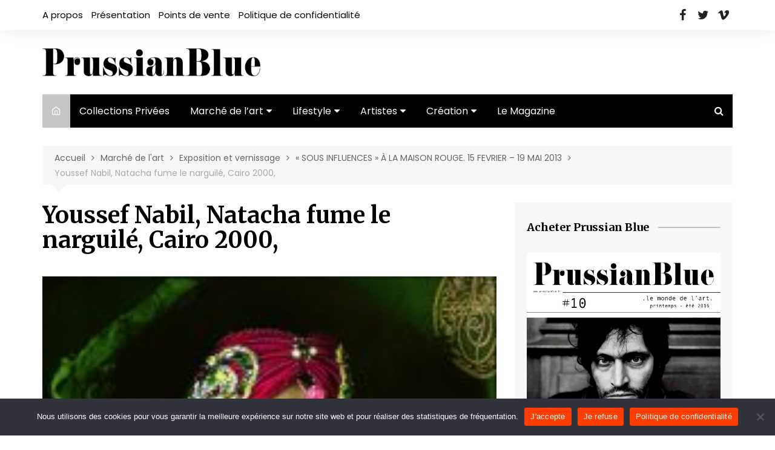

--- FILE ---
content_type: text/html; charset=UTF-8
request_url: https://prussianblue.fr/exposition-sous-influences/1694-13/
body_size: 16093
content:
		<!doctype html>
		<html lang="fr-FR">
	 	<head>
		<meta charset="UTF-8">
		<meta name="viewport" content="width=device-width, initial-scale=1">
		<link rel="profile" href="https://gmpg.org/xfn/11">
		<meta name='robots' content='index, follow, max-image-preview:large, max-snippet:-1, max-video-preview:-1' />

	<!-- This site is optimized with the Yoast SEO plugin v26.8 - https://yoast.com/product/yoast-seo-wordpress/ -->
	<title>Youssef Nabil, Natacha fume le narguilé, Cairo 2000, - Prussian Blue</title>
	<link rel="canonical" href="https://prussianblue.fr/exposition-sous-influences/1694-13/" />
	<script type="application/ld+json" class="yoast-schema-graph">{"@context":"https://schema.org","@graph":[{"@type":"WebPage","@id":"https://prussianblue.fr/exposition-sous-influences/1694-13/","url":"https://prussianblue.fr/exposition-sous-influences/1694-13/","name":"Youssef Nabil, Natacha fume le narguilé, Cairo 2000, - Prussian Blue","isPartOf":{"@id":"https://prussianblue.fr/#website"},"primaryImageOfPage":{"@id":"https://prussianblue.fr/exposition-sous-influences/1694-13/#primaryimage"},"image":{"@id":"https://prussianblue.fr/exposition-sous-influences/1694-13/#primaryimage"},"thumbnailUrl":"https://prussianblue.fr/wp-content/uploads/2013/04/16-Youssef-Nabil-scaled.jpg","datePublished":"2013-04-30T15:16:34+00:00","breadcrumb":{"@id":"https://prussianblue.fr/exposition-sous-influences/1694-13/#breadcrumb"},"inLanguage":"fr-FR","potentialAction":[{"@type":"ReadAction","target":["https://prussianblue.fr/exposition-sous-influences/1694-13/"]}]},{"@type":"ImageObject","inLanguage":"fr-FR","@id":"https://prussianblue.fr/exposition-sous-influences/1694-13/#primaryimage","url":"https://prussianblue.fr/wp-content/uploads/2013/04/16-Youssef-Nabil-scaled.jpg","contentUrl":"https://prussianblue.fr/wp-content/uploads/2013/04/16-Youssef-Nabil-scaled.jpg","width":1710,"height":2560},{"@type":"BreadcrumbList","@id":"https://prussianblue.fr/exposition-sous-influences/1694-13/#breadcrumb","itemListElement":[{"@type":"ListItem","position":1,"name":"Home","item":"http://s343975158.onlinehome.fr/pb/"},{"@type":"ListItem","position":2,"name":"« SOUS INFLUENCES » À LA MAISON ROUGE. 15 FEVRIER &#8211; 19 MAI 2013","item":"http://s343975158.onlinehome.fr/pb/exposition-sous-influences/"},{"@type":"ListItem","position":3,"name":"Youssef Nabil, Natacha fume le narguilé, Cairo 2000,"}]},{"@type":"WebSite","@id":"https://prussianblue.fr/#website","url":"https://prussianblue.fr/","name":"Prussian Blue","description":"L&#039;art contemporain pour les amateurs, au meilleur sens du mot. Chaque numéro est l’occasion de découvrir, entre autres, une grande collection privée française ou étrangère, un atelier d’artiste, des analyses du marché de l’art, des textes de critiques d’art et d’écrivains ainsi que des séries photographiques inédites.","publisher":{"@id":"https://prussianblue.fr/#organization"},"potentialAction":[{"@type":"SearchAction","target":{"@type":"EntryPoint","urlTemplate":"https://prussianblue.fr/?s={search_term_string}"},"query-input":{"@type":"PropertyValueSpecification","valueRequired":true,"valueName":"search_term_string"}}],"inLanguage":"fr-FR"},{"@type":"Organization","@id":"https://prussianblue.fr/#organization","name":"Prussian Blue","url":"https://prussianblue.fr/","logo":{"@type":"ImageObject","inLanguage":"fr-FR","@id":"https://prussianblue.fr/#/schema/logo/image/","url":"https://prussianblue.fr/wp-content/uploads/2021/11/logo_prussian.png","contentUrl":"https://prussianblue.fr/wp-content/uploads/2021/11/logo_prussian.png","width":463,"height":59,"caption":"Prussian Blue"},"image":{"@id":"https://prussianblue.fr/#/schema/logo/image/"},"sameAs":["https://www.facebook.com/PrussianBlueMagazine/","https://x.com/lemondedelart","https://www.instagram.com/prussianblue.fr/","https://www.linkedin.com/company/2582343?trk=tyah&amp;amp;amp;trkInfo=clickedVertical:company,clickedEntityId:2582343,idx:1-1-1,tarId:1483193720227,tas:prussian blue"]}]}</script>
	<!-- / Yoast SEO plugin. -->


<link rel='dns-prefetch' href='//fonts.googleapis.com' />
<link rel="alternate" type="application/rss+xml" title="Prussian Blue &raquo; Flux" href="https://prussianblue.fr/feed/" />
<link rel="alternate" type="application/rss+xml" title="Prussian Blue &raquo; Flux des commentaires" href="https://prussianblue.fr/comments/feed/" />
<script type="text/javascript" id="wpp-js" src="https://prussianblue.fr/wp-content/plugins/wordpress-popular-posts/assets/js/wpp.min.js?ver=7.3.6" data-sampling="0" data-sampling-rate="100" data-api-url="https://prussianblue.fr/wp-json/wordpress-popular-posts" data-post-id="891" data-token="447e403698" data-lang="0" data-debug="0"></script>
<link rel="alternate" type="application/rss+xml" title="Prussian Blue &raquo; Youssef Nabil, Natacha fume le narguilé, Cairo 2000, Flux des commentaires" href="https://prussianblue.fr/exposition-sous-influences/1694-13/feed/" />
<link rel="alternate" title="oEmbed (JSON)" type="application/json+oembed" href="https://prussianblue.fr/wp-json/oembed/1.0/embed?url=https%3A%2F%2Fprussianblue.fr%2Fexposition-sous-influences%2F1694-13%2F" />
<link rel="alternate" title="oEmbed (XML)" type="text/xml+oembed" href="https://prussianblue.fr/wp-json/oembed/1.0/embed?url=https%3A%2F%2Fprussianblue.fr%2Fexposition-sous-influences%2F1694-13%2F&#038;format=xml" />
<style id='wp-img-auto-sizes-contain-inline-css' type='text/css'>
img:is([sizes=auto i],[sizes^="auto," i]){contain-intrinsic-size:3000px 1500px}
/*# sourceURL=wp-img-auto-sizes-contain-inline-css */
</style>
<style id='wp-emoji-styles-inline-css' type='text/css'>

	img.wp-smiley, img.emoji {
		display: inline !important;
		border: none !important;
		box-shadow: none !important;
		height: 1em !important;
		width: 1em !important;
		margin: 0 0.07em !important;
		vertical-align: -0.1em !important;
		background: none !important;
		padding: 0 !important;
	}
/*# sourceURL=wp-emoji-styles-inline-css */
</style>
<style id='wp-block-library-inline-css' type='text/css'>
:root{--wp-block-synced-color:#7a00df;--wp-block-synced-color--rgb:122,0,223;--wp-bound-block-color:var(--wp-block-synced-color);--wp-editor-canvas-background:#ddd;--wp-admin-theme-color:#007cba;--wp-admin-theme-color--rgb:0,124,186;--wp-admin-theme-color-darker-10:#006ba1;--wp-admin-theme-color-darker-10--rgb:0,107,160.5;--wp-admin-theme-color-darker-20:#005a87;--wp-admin-theme-color-darker-20--rgb:0,90,135;--wp-admin-border-width-focus:2px}@media (min-resolution:192dpi){:root{--wp-admin-border-width-focus:1.5px}}.wp-element-button{cursor:pointer}:root .has-very-light-gray-background-color{background-color:#eee}:root .has-very-dark-gray-background-color{background-color:#313131}:root .has-very-light-gray-color{color:#eee}:root .has-very-dark-gray-color{color:#313131}:root .has-vivid-green-cyan-to-vivid-cyan-blue-gradient-background{background:linear-gradient(135deg,#00d084,#0693e3)}:root .has-purple-crush-gradient-background{background:linear-gradient(135deg,#34e2e4,#4721fb 50%,#ab1dfe)}:root .has-hazy-dawn-gradient-background{background:linear-gradient(135deg,#faaca8,#dad0ec)}:root .has-subdued-olive-gradient-background{background:linear-gradient(135deg,#fafae1,#67a671)}:root .has-atomic-cream-gradient-background{background:linear-gradient(135deg,#fdd79a,#004a59)}:root .has-nightshade-gradient-background{background:linear-gradient(135deg,#330968,#31cdcf)}:root .has-midnight-gradient-background{background:linear-gradient(135deg,#020381,#2874fc)}:root{--wp--preset--font-size--normal:16px;--wp--preset--font-size--huge:42px}.has-regular-font-size{font-size:1em}.has-larger-font-size{font-size:2.625em}.has-normal-font-size{font-size:var(--wp--preset--font-size--normal)}.has-huge-font-size{font-size:var(--wp--preset--font-size--huge)}.has-text-align-center{text-align:center}.has-text-align-left{text-align:left}.has-text-align-right{text-align:right}.has-fit-text{white-space:nowrap!important}#end-resizable-editor-section{display:none}.aligncenter{clear:both}.items-justified-left{justify-content:flex-start}.items-justified-center{justify-content:center}.items-justified-right{justify-content:flex-end}.items-justified-space-between{justify-content:space-between}.screen-reader-text{border:0;clip-path:inset(50%);height:1px;margin:-1px;overflow:hidden;padding:0;position:absolute;width:1px;word-wrap:normal!important}.screen-reader-text:focus{background-color:#ddd;clip-path:none;color:#444;display:block;font-size:1em;height:auto;left:5px;line-height:normal;padding:15px 23px 14px;text-decoration:none;top:5px;width:auto;z-index:100000}html :where(.has-border-color){border-style:solid}html :where([style*=border-top-color]){border-top-style:solid}html :where([style*=border-right-color]){border-right-style:solid}html :where([style*=border-bottom-color]){border-bottom-style:solid}html :where([style*=border-left-color]){border-left-style:solid}html :where([style*=border-width]){border-style:solid}html :where([style*=border-top-width]){border-top-style:solid}html :where([style*=border-right-width]){border-right-style:solid}html :where([style*=border-bottom-width]){border-bottom-style:solid}html :where([style*=border-left-width]){border-left-style:solid}html :where(img[class*=wp-image-]){height:auto;max-width:100%}:where(figure){margin:0 0 1em}html :where(.is-position-sticky){--wp-admin--admin-bar--position-offset:var(--wp-admin--admin-bar--height,0px)}@media screen and (max-width:600px){html :where(.is-position-sticky){--wp-admin--admin-bar--position-offset:0px}}

/*# sourceURL=wp-block-library-inline-css */
</style><style id='global-styles-inline-css' type='text/css'>
:root{--wp--preset--aspect-ratio--square: 1;--wp--preset--aspect-ratio--4-3: 4/3;--wp--preset--aspect-ratio--3-4: 3/4;--wp--preset--aspect-ratio--3-2: 3/2;--wp--preset--aspect-ratio--2-3: 2/3;--wp--preset--aspect-ratio--16-9: 16/9;--wp--preset--aspect-ratio--9-16: 9/16;--wp--preset--color--black: #000000;--wp--preset--color--cyan-bluish-gray: #abb8c3;--wp--preset--color--white: #ffffff;--wp--preset--color--pale-pink: #f78da7;--wp--preset--color--vivid-red: #cf2e2e;--wp--preset--color--luminous-vivid-orange: #ff6900;--wp--preset--color--luminous-vivid-amber: #fcb900;--wp--preset--color--light-green-cyan: #7bdcb5;--wp--preset--color--vivid-green-cyan: #00d084;--wp--preset--color--pale-cyan-blue: #8ed1fc;--wp--preset--color--vivid-cyan-blue: #0693e3;--wp--preset--color--vivid-purple: #9b51e0;--wp--preset--gradient--vivid-cyan-blue-to-vivid-purple: linear-gradient(135deg,rgb(6,147,227) 0%,rgb(155,81,224) 100%);--wp--preset--gradient--light-green-cyan-to-vivid-green-cyan: linear-gradient(135deg,rgb(122,220,180) 0%,rgb(0,208,130) 100%);--wp--preset--gradient--luminous-vivid-amber-to-luminous-vivid-orange: linear-gradient(135deg,rgb(252,185,0) 0%,rgb(255,105,0) 100%);--wp--preset--gradient--luminous-vivid-orange-to-vivid-red: linear-gradient(135deg,rgb(255,105,0) 0%,rgb(207,46,46) 100%);--wp--preset--gradient--very-light-gray-to-cyan-bluish-gray: linear-gradient(135deg,rgb(238,238,238) 0%,rgb(169,184,195) 100%);--wp--preset--gradient--cool-to-warm-spectrum: linear-gradient(135deg,rgb(74,234,220) 0%,rgb(151,120,209) 20%,rgb(207,42,186) 40%,rgb(238,44,130) 60%,rgb(251,105,98) 80%,rgb(254,248,76) 100%);--wp--preset--gradient--blush-light-purple: linear-gradient(135deg,rgb(255,206,236) 0%,rgb(152,150,240) 100%);--wp--preset--gradient--blush-bordeaux: linear-gradient(135deg,rgb(254,205,165) 0%,rgb(254,45,45) 50%,rgb(107,0,62) 100%);--wp--preset--gradient--luminous-dusk: linear-gradient(135deg,rgb(255,203,112) 0%,rgb(199,81,192) 50%,rgb(65,88,208) 100%);--wp--preset--gradient--pale-ocean: linear-gradient(135deg,rgb(255,245,203) 0%,rgb(182,227,212) 50%,rgb(51,167,181) 100%);--wp--preset--gradient--electric-grass: linear-gradient(135deg,rgb(202,248,128) 0%,rgb(113,206,126) 100%);--wp--preset--gradient--midnight: linear-gradient(135deg,rgb(2,3,129) 0%,rgb(40,116,252) 100%);--wp--preset--font-size--small: 16px;--wp--preset--font-size--medium: 28px;--wp--preset--font-size--large: 32px;--wp--preset--font-size--x-large: 42px;--wp--preset--font-size--larger: 38px;--wp--preset--spacing--20: 0.44rem;--wp--preset--spacing--30: 0.67rem;--wp--preset--spacing--40: 1rem;--wp--preset--spacing--50: 1.5rem;--wp--preset--spacing--60: 2.25rem;--wp--preset--spacing--70: 3.38rem;--wp--preset--spacing--80: 5.06rem;--wp--preset--shadow--natural: 6px 6px 9px rgba(0, 0, 0, 0.2);--wp--preset--shadow--deep: 12px 12px 50px rgba(0, 0, 0, 0.4);--wp--preset--shadow--sharp: 6px 6px 0px rgba(0, 0, 0, 0.2);--wp--preset--shadow--outlined: 6px 6px 0px -3px rgb(255, 255, 255), 6px 6px rgb(0, 0, 0);--wp--preset--shadow--crisp: 6px 6px 0px rgb(0, 0, 0);}:where(.is-layout-flex){gap: 0.5em;}:where(.is-layout-grid){gap: 0.5em;}body .is-layout-flex{display: flex;}.is-layout-flex{flex-wrap: wrap;align-items: center;}.is-layout-flex > :is(*, div){margin: 0;}body .is-layout-grid{display: grid;}.is-layout-grid > :is(*, div){margin: 0;}:where(.wp-block-columns.is-layout-flex){gap: 2em;}:where(.wp-block-columns.is-layout-grid){gap: 2em;}:where(.wp-block-post-template.is-layout-flex){gap: 1.25em;}:where(.wp-block-post-template.is-layout-grid){gap: 1.25em;}.has-black-color{color: var(--wp--preset--color--black) !important;}.has-cyan-bluish-gray-color{color: var(--wp--preset--color--cyan-bluish-gray) !important;}.has-white-color{color: var(--wp--preset--color--white) !important;}.has-pale-pink-color{color: var(--wp--preset--color--pale-pink) !important;}.has-vivid-red-color{color: var(--wp--preset--color--vivid-red) !important;}.has-luminous-vivid-orange-color{color: var(--wp--preset--color--luminous-vivid-orange) !important;}.has-luminous-vivid-amber-color{color: var(--wp--preset--color--luminous-vivid-amber) !important;}.has-light-green-cyan-color{color: var(--wp--preset--color--light-green-cyan) !important;}.has-vivid-green-cyan-color{color: var(--wp--preset--color--vivid-green-cyan) !important;}.has-pale-cyan-blue-color{color: var(--wp--preset--color--pale-cyan-blue) !important;}.has-vivid-cyan-blue-color{color: var(--wp--preset--color--vivid-cyan-blue) !important;}.has-vivid-purple-color{color: var(--wp--preset--color--vivid-purple) !important;}.has-black-background-color{background-color: var(--wp--preset--color--black) !important;}.has-cyan-bluish-gray-background-color{background-color: var(--wp--preset--color--cyan-bluish-gray) !important;}.has-white-background-color{background-color: var(--wp--preset--color--white) !important;}.has-pale-pink-background-color{background-color: var(--wp--preset--color--pale-pink) !important;}.has-vivid-red-background-color{background-color: var(--wp--preset--color--vivid-red) !important;}.has-luminous-vivid-orange-background-color{background-color: var(--wp--preset--color--luminous-vivid-orange) !important;}.has-luminous-vivid-amber-background-color{background-color: var(--wp--preset--color--luminous-vivid-amber) !important;}.has-light-green-cyan-background-color{background-color: var(--wp--preset--color--light-green-cyan) !important;}.has-vivid-green-cyan-background-color{background-color: var(--wp--preset--color--vivid-green-cyan) !important;}.has-pale-cyan-blue-background-color{background-color: var(--wp--preset--color--pale-cyan-blue) !important;}.has-vivid-cyan-blue-background-color{background-color: var(--wp--preset--color--vivid-cyan-blue) !important;}.has-vivid-purple-background-color{background-color: var(--wp--preset--color--vivid-purple) !important;}.has-black-border-color{border-color: var(--wp--preset--color--black) !important;}.has-cyan-bluish-gray-border-color{border-color: var(--wp--preset--color--cyan-bluish-gray) !important;}.has-white-border-color{border-color: var(--wp--preset--color--white) !important;}.has-pale-pink-border-color{border-color: var(--wp--preset--color--pale-pink) !important;}.has-vivid-red-border-color{border-color: var(--wp--preset--color--vivid-red) !important;}.has-luminous-vivid-orange-border-color{border-color: var(--wp--preset--color--luminous-vivid-orange) !important;}.has-luminous-vivid-amber-border-color{border-color: var(--wp--preset--color--luminous-vivid-amber) !important;}.has-light-green-cyan-border-color{border-color: var(--wp--preset--color--light-green-cyan) !important;}.has-vivid-green-cyan-border-color{border-color: var(--wp--preset--color--vivid-green-cyan) !important;}.has-pale-cyan-blue-border-color{border-color: var(--wp--preset--color--pale-cyan-blue) !important;}.has-vivid-cyan-blue-border-color{border-color: var(--wp--preset--color--vivid-cyan-blue) !important;}.has-vivid-purple-border-color{border-color: var(--wp--preset--color--vivid-purple) !important;}.has-vivid-cyan-blue-to-vivid-purple-gradient-background{background: var(--wp--preset--gradient--vivid-cyan-blue-to-vivid-purple) !important;}.has-light-green-cyan-to-vivid-green-cyan-gradient-background{background: var(--wp--preset--gradient--light-green-cyan-to-vivid-green-cyan) !important;}.has-luminous-vivid-amber-to-luminous-vivid-orange-gradient-background{background: var(--wp--preset--gradient--luminous-vivid-amber-to-luminous-vivid-orange) !important;}.has-luminous-vivid-orange-to-vivid-red-gradient-background{background: var(--wp--preset--gradient--luminous-vivid-orange-to-vivid-red) !important;}.has-very-light-gray-to-cyan-bluish-gray-gradient-background{background: var(--wp--preset--gradient--very-light-gray-to-cyan-bluish-gray) !important;}.has-cool-to-warm-spectrum-gradient-background{background: var(--wp--preset--gradient--cool-to-warm-spectrum) !important;}.has-blush-light-purple-gradient-background{background: var(--wp--preset--gradient--blush-light-purple) !important;}.has-blush-bordeaux-gradient-background{background: var(--wp--preset--gradient--blush-bordeaux) !important;}.has-luminous-dusk-gradient-background{background: var(--wp--preset--gradient--luminous-dusk) !important;}.has-pale-ocean-gradient-background{background: var(--wp--preset--gradient--pale-ocean) !important;}.has-electric-grass-gradient-background{background: var(--wp--preset--gradient--electric-grass) !important;}.has-midnight-gradient-background{background: var(--wp--preset--gradient--midnight) !important;}.has-small-font-size{font-size: var(--wp--preset--font-size--small) !important;}.has-medium-font-size{font-size: var(--wp--preset--font-size--medium) !important;}.has-large-font-size{font-size: var(--wp--preset--font-size--large) !important;}.has-x-large-font-size{font-size: var(--wp--preset--font-size--x-large) !important;}
/*# sourceURL=global-styles-inline-css */
</style>

<style id='classic-theme-styles-inline-css' type='text/css'>
/*! This file is auto-generated */
.wp-block-button__link{color:#fff;background-color:#32373c;border-radius:9999px;box-shadow:none;text-decoration:none;padding:calc(.667em + 2px) calc(1.333em + 2px);font-size:1.125em}.wp-block-file__button{background:#32373c;color:#fff;text-decoration:none}
/*# sourceURL=/wp-includes/css/classic-themes.min.css */
</style>
<link rel='stylesheet' id='cookie-notice-front-css' href='https://prussianblue.fr/wp-content/plugins/cookie-notice/css/front.min.css?ver=2.5.11' type='text/css' media='all' />
<link rel='stylesheet' id='ctf_styles-css' href='https://prussianblue.fr/wp-content/plugins/custom-twitter-feeds/css/ctf-styles.min.css?ver=2.3.1' type='text/css' media='all' />
<link rel='stylesheet' id='ppress-frontend-css' href='https://prussianblue.fr/wp-content/plugins/wp-user-avatar/assets/css/frontend.min.css?ver=4.16.8' type='text/css' media='all' />
<link rel='stylesheet' id='ppress-flatpickr-css' href='https://prussianblue.fr/wp-content/plugins/wp-user-avatar/assets/flatpickr/flatpickr.min.css?ver=4.16.8' type='text/css' media='all' />
<link rel='stylesheet' id='ppress-select2-css' href='https://prussianblue.fr/wp-content/plugins/wp-user-avatar/assets/select2/select2.min.css?ver=6.9' type='text/css' media='all' />
<link rel='stylesheet' id='wordpress-popular-posts-css-css' href='https://prussianblue.fr/wp-content/plugins/wordpress-popular-posts/assets/css/wpp.css?ver=7.3.6' type='text/css' media='all' />
<link rel='stylesheet' id='cream-magazine-style-css' href='https://prussianblue.fr/wp-content/themes/prussian-blue/style.css?ver=2.0.9' type='text/css' media='all' />
<link rel='stylesheet' id='cream-magazine-fonts-css' href='https://fonts.googleapis.com/css?family=Merriweather%3A400%2C400i%2C700%2C700i%7CPoppins%3A400%2C400i%2C500%2C500i%2C600%2C600i%2C700%2C700i&#038;subset=latin%2Clatin-ext&#038;ver=6.9' type='text/css' media='all' />
<link rel='stylesheet' id='cream-magazine-main-css' href='https://prussianblue.fr/wp-content/themes/prussian-blue/assets/dist/css/main.css?ver=2.0.9' type='text/css' media='all' />
<script type="text/javascript" src="https://prussianblue.fr/wp-includes/js/jquery/jquery.min.js?ver=3.7.1" id="jquery-core-js"></script>
<script type="text/javascript" src="https://prussianblue.fr/wp-includes/js/jquery/jquery-migrate.min.js?ver=3.4.1" id="jquery-migrate-js"></script>
<script type="text/javascript" src="https://prussianblue.fr/wp-content/plugins/wp-user-avatar/assets/flatpickr/flatpickr.min.js?ver=4.16.8" id="ppress-flatpickr-js"></script>
<script type="text/javascript" src="https://prussianblue.fr/wp-content/plugins/wp-user-avatar/assets/select2/select2.min.js?ver=4.16.8" id="ppress-select2-js"></script>
<link rel="https://api.w.org/" href="https://prussianblue.fr/wp-json/" /><link rel="alternate" title="JSON" type="application/json" href="https://prussianblue.fr/wp-json/wp/v2/media/891" /><link rel="EditURI" type="application/rsd+xml" title="RSD" href="https://prussianblue.fr/xmlrpc.php?rsd" />
<meta name="generator" content="WordPress 6.9" />
<link rel='shortlink' href='https://prussianblue.fr/?p=891' />
            <style id="wpp-loading-animation-styles">@-webkit-keyframes bgslide{from{background-position-x:0}to{background-position-x:-200%}}@keyframes bgslide{from{background-position-x:0}to{background-position-x:-200%}}.wpp-widget-block-placeholder,.wpp-shortcode-placeholder{margin:0 auto;width:60px;height:3px;background:#dd3737;background:linear-gradient(90deg,#dd3737 0%,#571313 10%,#dd3737 100%);background-size:200% auto;border-radius:3px;-webkit-animation:bgslide 1s infinite linear;animation:bgslide 1s infinite linear}</style>
            <link rel="pingback" href="https://prussianblue.fr/xmlrpc.php">		<style>
							a:hover {

					text-decoration: none !important;
				}
								button,
				input[type="button"],
				input[type="reset"],
				input[type="submit"],
				.primary-navigation > ul > li.home-btn,
				.cm_header_lay_three .primary-navigation > ul > li.home-btn,
				.news_ticker_wrap .ticker_head,
				#toTop,
				.section-title h2::after,
				.sidebar-widget-area .widget .widget-title h2::after,
				.footer-widget-container .widget .widget-title h2::after,
				#comments div#respond h3#reply-title::after,
				#comments h2.comments-title:after,
				.post_tags a,
				.owl-carousel .owl-nav button.owl-prev, 
				.owl-carousel .owl-nav button.owl-next,
				.cm_author_widget .author-detail-link a,
				.error_foot form input[type="submit"], 
				.widget_search form input[type="submit"],
				.header-search-container input[type="submit"],
				.trending_widget_carousel .owl-dots button.owl-dot,
				.pagination .page-numbers.current,
				.post-navigation .nav-links .nav-previous a, 
				.post-navigation .nav-links .nav-next a,
				#comments form input[type="submit"],
				footer .widget.widget_search form input[type="submit"]:hover,
				.widget_product_search .woocommerce-product-search button[type="submit"],
				.woocommerce ul.products li.product .button,
				.woocommerce .woocommerce-pagination ul.page-numbers li span.current,
				.woocommerce .product div.summary .cart button.single_add_to_cart_button,
				.woocommerce .product div.woocommerce-tabs div.panel #reviews #review_form_wrapper .comment-form p.form-submit .submit,
				.woocommerce .product section.related > h2::after,
				.woocommerce .cart .button:hover, 
				.woocommerce .cart .button:focus, 
				.woocommerce .cart input.button:hover, 
				.woocommerce .cart input.button:focus, 
				.woocommerce #respond input#submit:hover, 
				.woocommerce #respond input#submit:focus, 
				.woocommerce button.button:hover, 
				.woocommerce button.button:focus, 
				.woocommerce input.button:hover, 
				.woocommerce input.button:focus,
				.woocommerce #respond input#submit.alt:hover, 
				.woocommerce a.button.alt:hover, 
				.woocommerce button.button.alt:hover, 
				.woocommerce input.button.alt:hover,
				.woocommerce a.remove:hover,
				.woocommerce-account .woocommerce-MyAccount-navigation ul li.is-active a,
				.woocommerce a.button:hover, 
				.woocommerce a.button:focus,
				.widget_product_tag_cloud .tagcloud a:hover, 
				.widget_product_tag_cloud .tagcloud a:focus,
				.woocommerce .widget_price_filter .price_slider_wrapper .ui-slider .ui-slider-handle,
				.error_page_top_portion,
				.primary-navigation ul li a span.menu-item-description {

					background-color: #c6c6c6;
				}
				

				a:hover,
				.post_title h2 a:hover,
				.post_title h2 a:focus,
				.post_meta li a:hover,
				.post_meta li a:focus,
				ul.social-icons li a[href*=".com"]:hover::before,
				.ticker_carousel .owl-nav button.owl-prev i, 
				.ticker_carousel .owl-nav button.owl-next i,
				.news_ticker_wrap .ticker_items .item a:hover,
				.news_ticker_wrap .ticker_items .item a:focus,
				.cm_banner .post_title h2 a:hover,
				.cm_banner .post_meta li a:hover,
				.cm_middle_post_widget_one .post_title h2 a:hover, 
				.cm_middle_post_widget_one .post_meta li a:hover,
				.cm_middle_post_widget_three .post_thumb .post-holder a:hover,
				.cm_middle_post_widget_three .post_thumb .post-holder a:focus,
				.cm_middle_post_widget_six .middle_widget_six_carousel .item .card .card_content a:hover, 
				.cm_middle_post_widget_six .middle_widget_six_carousel .item .card .card_content a:focus,
				.cm_post_widget_twelve .card .post-holder a:hover, 
				.cm_post_widget_twelve .card .post-holder a:focus,
				.cm_post_widget_seven .card .card_content a:hover, 
				.cm_post_widget_seven .card .card_content a:focus,
				.copyright_section a:hover,
				.footer_nav ul li a:hover,
				.breadcrumb ul li:last-child span,
				.pagination .page-numbers:hover,
				#comments ol.comment-list li article footer.comment-meta .comment-metadata span.edit-link a:hover,
				#comments ol.comment-list li article .reply a:hover,
				.social-share ul li a:hover,
				ul.social-icons li a:hover,
				ul.social-icons li a:focus,
				.woocommerce ul.products li.product a:hover,
				.woocommerce ul.products li.product .price,
				.woocommerce .woocommerce-pagination ul.page-numbers li a.page-numbers:hover,
				.woocommerce div.product p.price, 
				.woocommerce div.product span.price,
				.video_section .video_details .post_title h2 a:hover,
				.primary-navigation.dark li a:hover,
				footer .footer_inner a:hover,
				.footer-widget-container ul.post_meta li:hover span, 
				.footer-widget-container ul.post_meta li:hover a,
				ul.post_meta li a:hover,
				.cm-post-widget-two .big-card .post-holder .post_title h2 a:hover,
				.cm-post-widget-two .big-card .post_meta li a:hover,
				.copyright_section .copyrights a,
				.breadcrumb ul li a:hover, 
				.breadcrumb ul li a:hover span {

					color: #c6c6c6;
				}
				
				.ticker_carousel .owl-nav button.owl-prev, 
				.ticker_carousel .owl-nav button.owl-next,
				.error_foot form input[type="submit"], 
				.widget_search form input[type="submit"],
				.pagination .page-numbers:hover,
				#comments form input[type="submit"],
				.social-share ul li a:hover,
				.header-search-container .search-form-entry,
				.widget_product_search .woocommerce-product-search button[type="submit"],
				.woocommerce .woocommerce-pagination ul.page-numbers li span.current,
				.woocommerce .woocommerce-pagination ul.page-numbers li a.page-numbers:hover,
				.woocommerce a.remove:hover,
				.ticker_carousel .owl-nav button.owl-prev:hover, 
				.ticker_carousel .owl-nav button.owl-next:hover,
				footer .widget.widget_search form input[type="submit"]:hover,
				.trending_widget_carousel .owl-dots button.owl-dot,
				.the_content blockquote,
				.widget_tag_cloud .tagcloud a:hover {

					border-color: #c6c6c6;
				}
								header .mask {
					background-color: rgba(0,0,0,0.2);
				}
								.site-description {

					color: #000000;
				}
								body {

					font-family: Poppins;
				}
								h1, 
				h2, 
				h3, 
				h4, 
				h5, 
				h6, 
				.site-title {

					font-family: Merriweather;
				}
									.entry_cats ul.post-categories li a {

						background-color: #010101;
					}
										.entry_cats ul.post-categories li a {

						color: #fff;
					}
										.entry_cats ul.post-categories li a:hover {

						background-color: #010101;
					}
										.entry_cats ul.post-categories li a:hover {

						color: #fff;
					}
					
				.the_content a,
				.the_content a {

					color: #FF3D00;
				}
								.the_content a:hover,
				.the_content a:hover {

					color: #010101;
				}
							.post-display-grid .card_content .cm-post-excerpt {
				margin-top: 15px;
			}
		</style>
		<link rel="icon" href="https://prussianblue.fr/wp-content/uploads/2020/05/cropped-favicon-prussian-blue-32x32.jpg" sizes="32x32" />
<link rel="icon" href="https://prussianblue.fr/wp-content/uploads/2020/05/cropped-favicon-prussian-blue-192x192.jpg" sizes="192x192" />
<link rel="apple-touch-icon" href="https://prussianblue.fr/wp-content/uploads/2020/05/cropped-favicon-prussian-blue-180x180.jpg" />
<meta name="msapplication-TileImage" content="https://prussianblue.fr/wp-content/uploads/2020/05/cropped-favicon-prussian-blue-270x270.jpg" />
			</head>
 	 		<body data-rsssl=1 class="attachment wp-singular attachment-template-default single single-attachment postid-891 attachmentid-891 attachment-jpeg wp-custom-logo wp-embed-responsive wp-theme-prussian-blue cookies-not-set right-sidebar">
                        <a class="skip-link screen-reader-text" href="#content">Aller au contenu</a>
         		<div class="page-wrapper">
 	<header class="general-header cm-header-style-one">
            <div class="top-header">
            <div class="cm-container">
                <div class="row">
                    <div class="cm-col-lg-8 cm-col-md-7 cm-col-12">
                        <div class="top-header-left">
                            <ul id="menu-menu-institutionnel" class="menu"><li id="menu-item-4356" class="menu-item menu-item-type-post_type menu-item-object-page menu-item-4356"><a href="https://prussianblue.fr/a-propos/">A propos</a></li>
<li id="menu-item-4357" class="menu-item menu-item-type-post_type menu-item-object-page menu-item-4357"><a href="https://prussianblue.fr/presentation/">Présentation</a></li>
<li id="menu-item-4394" class="menu-item menu-item-type-post_type menu-item-object-page menu-item-4394"><a href="https://prussianblue.fr/points-de-vente/">Points de vente</a></li>
<li id="menu-item-4578" class="menu-item menu-item-type-post_type menu-item-object-page menu-item-privacy-policy menu-item-4578"><a rel="privacy-policy" href="https://prussianblue.fr/politique-de-confidentialite/">Politique de confidentialité</a></li>
</ul>                        </div><!-- .top-header-left -->
                    </div><!-- col -->
                    <div class="cm-col-lg-4 cm-col-md-5 cm-col-12">
                        <div class="top-header-social-links">
                             		<ul class="social-icons">
 			 				<li><a href="https://www.facebook.com/PrussianBlueMagazine/" target="_blank">Facebook</a></li>
 				            
            	<li><a href="https://twitter.com/lemondedelart" target="_blank">Twitter</a></li>
            	       
            	<li><a href="https://vimeo.com/user11870610" target="_blank">Vimeo</a></li>
            	       
        </ul>
 		                        </div><!-- .top-header-social-links -->
                    </div><!-- .col -->
                </div><!-- .row -->
            </div><!-- .cm-container -->
        </div><!-- .top-header -->
        <div class="cm-container">
        <div class="logo-container">
            <div class="row align-items-center">
                <div class="cm-col-lg-4 cm-col-12">
                     		<div class="logo">
 			<a href="https://prussianblue.fr/" class="custom-logo-link" rel="home"><img width="463" height="59" src="https://prussianblue.fr/wp-content/uploads/2021/11/logo_prussian.png" class="custom-logo" alt="Prussian Blue" decoding="async" srcset="https://prussianblue.fr/wp-content/uploads/2021/11/logo_prussian.png 463w, https://prussianblue.fr/wp-content/uploads/2021/11/logo_prussian-200x25.png 200w" sizes="(max-width: 463px) 100vw, 463px" /></a>        </div><!-- .logo -->
 		                </div><!-- .col -->
                            </div><!-- .row -->
        </div><!-- .logo-container -->
        <nav class="main-navigation">
            <div id="main-nav" class="primary-navigation">
                <ul id="menu-menu" class=""><li class="home-btn"><a href="https://prussianblue.fr/"><i class="feather icon-home" aria-hidden="true"></i></a></li><li id="menu-item-2583" class="menu-item menu-item-type-taxonomy menu-item-object-category menu-item-2583"><a href="https://prussianblue.fr/category/collections-privees/">Collections Privées</a></li>
<li id="menu-item-2584" class="menu-item menu-item-type-taxonomy menu-item-object-category menu-item-has-children menu-item-2584"><a href="https://prussianblue.fr/category/marche-de-lart-2/">Marché de l&rsquo;art</a>
<ul class="sub-menu">
	<li id="menu-item-2585" class="menu-item menu-item-type-taxonomy menu-item-object-category menu-item-2585"><a href="https://prussianblue.fr/category/marche-de-lart-2/le-marche-et-ses-acteurs/">Le marché et ses acteurs</a></li>
	<li id="menu-item-2586" class="menu-item menu-item-type-taxonomy menu-item-object-category menu-item-2586"><a href="https://prussianblue.fr/category/marche-de-lart-2/exposition-et-vernissage/">Exposition et vernissage</a></li>
</ul>
</li>
<li id="menu-item-2587" class="menu-item menu-item-type-taxonomy menu-item-object-category menu-item-has-children menu-item-2587"><a href="https://prussianblue.fr/category/lifestyle/">Lifestyle</a>
<ul class="sub-menu">
	<li id="menu-item-2589" class="menu-item menu-item-type-taxonomy menu-item-object-category menu-item-2589"><a href="https://prussianblue.fr/category/subcultures/">Subcultures</a></li>
	<li id="menu-item-2588" class="menu-item menu-item-type-taxonomy menu-item-object-category menu-item-2588"><a href="https://prussianblue.fr/category/mode/">Mode</a></li>
</ul>
</li>
<li id="menu-item-2590" class="menu-item menu-item-type-taxonomy menu-item-object-category menu-item-has-children menu-item-2590"><a href="https://prussianblue.fr/category/artistes/">Artistes</a>
<ul class="sub-menu">
	<li id="menu-item-2591" class="menu-item menu-item-type-taxonomy menu-item-object-category menu-item-2591"><a href="https://prussianblue.fr/category/ateliers/">Ateliers</a></li>
	<li id="menu-item-2592" class="menu-item menu-item-type-taxonomy menu-item-object-category menu-item-2592"><a href="https://prussianblue.fr/category/entretiens/">Entretiens</a></li>
	<li id="menu-item-2593" class="menu-item menu-item-type-taxonomy menu-item-object-category menu-item-2593"><a href="https://prussianblue.fr/category/critiques/">Critiques</a></li>
</ul>
</li>
<li id="menu-item-2594" class="menu-item menu-item-type-taxonomy menu-item-object-category menu-item-has-children menu-item-2594"><a href="https://prussianblue.fr/category/creation/">Création</a>
<ul class="sub-menu">
	<li id="menu-item-2595" class="menu-item menu-item-type-taxonomy menu-item-object-category menu-item-2595"><a href="https://prussianblue.fr/category/creation/portfolios/">Portfolios</a></li>
	<li id="menu-item-2596" class="menu-item menu-item-type-taxonomy menu-item-object-category menu-item-2596"><a href="https://prussianblue.fr/category/videos/">Vidéos</a></li>
</ul>
</li>
<li id="menu-item-2599" class="menu-item menu-item-type-taxonomy menu-item-object-category menu-item-2599"><a href="https://prussianblue.fr/category/le-magazine/">Le Magazine</a></li>
</ul>            </div><!-- .primary-navigation -->
            <div class="header-search-container">
                <div class="search-form-entry">
                    <form role="search" class="cm-search-form" method="get" action="https://prussianblue.fr/"><input type="search" name="s" placeholder="Saisissez Ici" value"" ><button type="submit" class="cm-submit-btn"><i class="feather icon-search"></i></button></form>                </div><!-- // search-form-entry -->
            </div><!-- .search-container -->
        </nav><!-- .main-navigation -->
    </div><!-- .cm-container -->
</header><!-- .general-header --> 		<div id="content" class="site-content">
		    <div class="cm-container">
        <div class="inner-page-wrapper">
            <div id="primary" class="content-area">
                <main id="main" class="site-main">
                    <div class="cm_post_page_lay_wrap">
                                    <div class="breadcrumb  default-breadcrumb">
                <nav role="navigation" aria-label="Fils d’Ariane" class="breadcrumb-trail breadcrumbs" itemprop="breadcrumb"><ul class="trail-items" itemscope itemtype="http://schema.org/BreadcrumbList"><meta name="numberOfItems" content="5" /><meta name="itemListOrder" content="Ascending" /><li itemprop="itemListElement" itemscope itemtype="http://schema.org/ListItem" class="trail-item trail-begin"><a href="https://prussianblue.fr/" rel="home" itemprop="item"><span itemprop="name">Accueil</span></a><meta itemprop="position" content="1" /></li><li itemprop="itemListElement" itemscope itemtype="http://schema.org/ListItem" class="trail-item"><a href="https://prussianblue.fr/category/marche-de-lart-2/" itemprop="item"><span itemprop="name">Marché de l'art</span></a><meta itemprop="position" content="2" /></li><li itemprop="itemListElement" itemscope itemtype="http://schema.org/ListItem" class="trail-item"><a href="https://prussianblue.fr/category/marche-de-lart-2/exposition-et-vernissage/" itemprop="item"><span itemprop="name">Exposition et vernissage</span></a><meta itemprop="position" content="3" /></li><li itemprop="itemListElement" itemscope itemtype="http://schema.org/ListItem" class="trail-item"><a href="https://prussianblue.fr/exposition-sous-influences/" itemprop="item"><span itemprop="name">« SOUS INFLUENCES » À LA MAISON ROUGE. 15 FEVRIER &#8211; 19 MAI 2013</span></a><meta itemprop="position" content="4" /></li><li itemprop="itemListElement" itemscope itemtype="http://schema.org/ListItem" class="trail-item trail-end"><a href="https://prussianblue.fr/exposition-sous-influences/1694-13" itemprop="item"><span itemprop="name">Youssef Nabil, Natacha fume le narguilé, Cairo 2000,</span></a><meta itemprop="position" content="5" /></li></ul></nav>            </div>
                                    <div class="single-container">
                            <div class="row">  
                                <div class="cm-col-lg-8 cm-col-12 sticky_portion">
                                    <div class="content-entry">
	<article id="post-891" class="post-detail post-891 attachment type-attachment status-inherit hentry">
	    <div class="the_title">
	        <h1>Youssef Nabil, Natacha fume le narguilé, Cairo 2000,</h1>
	    </div><!-- .the_title -->
	    		
		 
	    	    <div class="the_content">
				    	<p class="attachment"><a href='https://prussianblue.fr/wp-content/uploads/2013/04/16-Youssef-Nabil-scaled.jpg'><img fetchpriority="high" decoding="async" width="200" height="300" src="https://prussianblue.fr/wp-content/uploads/2013/04/16-Youssef-Nabil-200x300.jpg" class="attachment-medium size-medium" alt="" srcset="https://prussianblue.fr/wp-content/uploads/2013/04/16-Youssef-Nabil-200x300.jpg 200w, https://prussianblue.fr/wp-content/uploads/2013/04/16-Youssef-Nabil-1000x1497.jpg 1000w, https://prussianblue.fr/wp-content/uploads/2013/04/16-Youssef-Nabil-134x200.jpg 134w, https://prussianblue.fr/wp-content/uploads/2013/04/16-Youssef-Nabil-768x1150.jpg 768w, https://prussianblue.fr/wp-content/uploads/2013/04/16-Youssef-Nabil-1026x1536.jpg 1026w, https://prussianblue.fr/wp-content/uploads/2013/04/16-Youssef-Nabil-1368x2048.jpg 1368w, https://prussianblue.fr/wp-content/uploads/2013/04/16-Youssef-Nabil-133x200.jpg 133w, https://prussianblue.fr/wp-content/uploads/2013/04/16-Youssef-Nabil-534x800.jpg 534w, https://prussianblue.fr/wp-content/uploads/2013/04/16-Youssef-Nabil-scaled.jpg 1710w" sizes="(max-width: 200px) 100vw, 200px" /></a></p>
			
			
			<!-- Go to www.addthis.com/dashboard to customize your tools --> <div class="addthis_inline_share_toolbox_k49o"></div> 
			
	    		    </div><!-- .the_content -->
	    	</article><!-- #post-891 -->
</div><!-- .content-entry -->	<div class="author_box">
	    <div class="row no-gutters">
	        <div class="cm-col-lg-3 cm-col-md-2 cm-col-3">
	            <div class="author_thumb">
	            		            		<img class="avatar lazy-image" src="[data-uri]" alt="Prussian Blue" data-src="https://prussianblue.fr/wp-content/uploads/2015/02/250px-Logo_Prussian_Blue_2.jpg" height="300" width="300">
	            		<noscript>
	            			<img data-del="avatar" src='https://prussianblue.fr/wp-content/uploads/2015/02/250px-Logo_Prussian_Blue_2.jpg' class='avatar pp-user-avatar avatar-300 photo ' height='300' width='300'/>	            		</noscript>
	            			            </div><!-- .author_thumb -->
	        </div><!-- .col -->
	        <div class="cm-col-lg-9 cm-col-md-10 cm-col-9">
	            <div class="author_details">
	                <div class="author_name">
	                    <h3>A propos de l'auteur</h3>
	                </div><!-- .author_name -->
	                <div class="author_desc">
	                    Une revue se définit avant tout par sa ligne éditoriale. Celle de Prussian Blue est singulière : montrer au public ce qu’il ne voit pas d’ordinaire... @lemondedelart						<div class="authormore"><a href="https://prussianblue.fr/author/prussian-blue/">Voir toutes les contritubtions de Prussian Blue</a>
														</div>
	                </div><!-- .author_desc -->
	            </div><!-- .author_details -->
	        </div><!-- .col -->
	    </div><!-- .row -->
	</div><!-- .author_box -->




	
	<nav class="navigation post-navigation" aria-label="Publications">
		<h2 class="screen-reader-text">Navigation de l’article</h2>
		<div class="nav-links"><div class="nav-previous"><a href="https://prussianblue.fr/exposition-sous-influences/" rel="prev">Précédent</a></div></div>
	</nav>    <section class="cm_related_post_container">
        <div class="section_inner">
        	            <div class="row">
            						<div class="cm-col-lg-6 cm-col-md-6 cm-col-12">
	                    <div class="card">
					       <div class="post_thumb">
						                                               
                               <a href="https://prussianblue.fr/mathilde-biron-photographier-comme-on-vit/"><img width="400" height="275" src="https://prussianblue.fr/wp-content/uploads/2025/03/bandeau_PB-400x275.jpg" class="attachment-custom-medium-miniature size-custom-medium-miniature wp-post-image" alt="" decoding="async" /></a> 
											
                                  					        </div><!-- .post_thumb.imghover -->
					        <div class="card_content">
				       								<div class="entry_cats">
						<ul class="post-categories">
	<li><a href="https://prussianblue.fr/category/le-magazine/" rel="category tag">Le Magazine</a></li></ul>					</div><!-- .entry_cats -->
									                <div class="post_title">
				                    <h2><a href="https://prussianblue.fr/mathilde-biron-photographier-comme-on-vit/">Mathilde Biron, Photographier comme on vit</a></h2>
				                </div><!-- .post_title -->
				                			<div class="cm-post-meta">
				<ul class="post_meta">
									        	<li class="post_author">
				        		<a href="https://prussianblue.fr/author/florent-barnades/">Florent Barnades</a>
				            </li><!-- .post_author -->
				        					            <li class="posted_date">
				            	<a href="https://prussianblue.fr/mathilde-biron-photographier-comme-on-vit/"><time class="entry-date published" datetime="2025-03-26T11:41:03+00:00">26 mars 2025</time></a>
				           	</li><!-- .posted_date -->
				           			        </ul><!-- .post_meta -->
		    </div><!-- .meta -->
				 
					        </div><!-- .card_content -->
					    </div><!-- .card -->
	                </div><!-- .col -->
										<div class="cm-col-lg-6 cm-col-md-6 cm-col-12">
	                    <div class="card">
					       <div class="post_thumb">
						                                               
                               <a href="https://prussianblue.fr/lart-abstrait-italien-des-annees-soixante-soixante-dix-un-art-trop-meconnu/"><img width="400" height="275" src="https://prussianblue.fr/wp-content/uploads/2024/02/ouverture-400x275.jpg" class="attachment-custom-medium-miniature size-custom-medium-miniature wp-post-image" alt="" decoding="async" loading="lazy" /></a> 
											
                                  					        </div><!-- .post_thumb.imghover -->
					        <div class="card_content">
				       								<div class="entry_cats">
						<ul class="post-categories">
	<li><a href="https://prussianblue.fr/category/art/" rel="category tag">Art</a></li>
	<li><a href="https://prussianblue.fr/category/art/art-contemporain/" rel="category tag">Art Contemporain</a></li>
	<li><a href="https://prussianblue.fr/category/exposition/" rel="category tag">Exposition</a></li></ul>					</div><!-- .entry_cats -->
									                <div class="post_title">
				                    <h2><a href="https://prussianblue.fr/lart-abstrait-italien-des-annees-soixante-soixante-dix-un-art-trop-meconnu/">L’art abstrait italien des années 60-70, un art trop méconnu</a></h2>
				                </div><!-- .post_title -->
				                			<div class="cm-post-meta">
				<ul class="post_meta">
									        	<li class="post_author">
				        		<a href="https://prussianblue.fr/author/guillaume-de-sardes/">Guillaume de Sardes</a>
				            </li><!-- .post_author -->
				        					            <li class="posted_date">
				            	<a href="https://prussianblue.fr/lart-abstrait-italien-des-annees-soixante-soixante-dix-un-art-trop-meconnu/"><time class="entry-date published" datetime="2024-02-12T13:16:12+00:00">12 février 2024</time></a>
				           	</li><!-- .posted_date -->
				           			        </ul><!-- .post_meta -->
		    </div><!-- .meta -->
				 
					        </div><!-- .card_content -->
					    </div><!-- .card -->
	                </div><!-- .col -->
										<div class="cm-col-lg-6 cm-col-md-6 cm-col-12">
	                    <div class="card">
					       <div class="post_thumb">
						                                               
                               <a href="https://prussianblue.fr/saintes-images-fabro-tranchida/"><img width="400" height="275" src="https://prussianblue.fr/wp-content/uploads/2024/01/FT2-1-400x275.jpg" class="attachment-custom-medium-miniature size-custom-medium-miniature wp-post-image" alt="" decoding="async" loading="lazy" /></a> 
											
                                  					        </div><!-- .post_thumb.imghover -->
					        <div class="card_content">
				       								<div class="entry_cats">
						<ul class="post-categories">
	<li><a href="https://prussianblue.fr/category/art/" rel="category tag">Art</a></li>
	<li><a href="https://prussianblue.fr/category/artistes/" rel="category tag">Artistes</a></li>
	<li><a href="https://prussianblue.fr/category/exposition/" rel="category tag">Exposition</a></li></ul>					</div><!-- .entry_cats -->
									                <div class="post_title">
				                    <h2><a href="https://prussianblue.fr/saintes-images-fabro-tranchida/">Les saintes images de Fabro Tranchida</a></h2>
				                </div><!-- .post_title -->
				                			<div class="cm-post-meta">
				<ul class="post_meta">
									        	<li class="post_author">
				        		<a href="https://prussianblue.fr/author/francois-croissy/">François Croissy</a>
				            </li><!-- .post_author -->
				        					            <li class="posted_date">
				            	<a href="https://prussianblue.fr/saintes-images-fabro-tranchida/"><time class="entry-date published updated" datetime="2024-01-31T14:25:21+00:00">31 janvier 2024</time></a>
				           	</li><!-- .posted_date -->
				           			        </ul><!-- .post_meta -->
		    </div><!-- .meta -->
				 
					        </div><!-- .card_content -->
					    </div><!-- .card -->
	                </div><!-- .col -->
										<div class="cm-col-lg-6 cm-col-md-6 cm-col-12">
	                    <div class="card">
					       <div class="post_thumb">
						                                               
                               <a href="https://prussianblue.fr/histoire-des-treize-chez-da-end/"><img width="400" height="275" src="https://prussianblue.fr/wp-content/uploads/2024/01/Akesson-400x275.jpg" class="attachment-custom-medium-miniature size-custom-medium-miniature wp-post-image" alt="" decoding="async" loading="lazy" /></a> 
											
                                  					        </div><!-- .post_thumb.imghover -->
					        <div class="card_content">
				       								<div class="entry_cats">
						<ul class="post-categories">
	<li><a href="https://prussianblue.fr/category/exposition/" rel="category tag">Exposition</a></li></ul>					</div><!-- .entry_cats -->
									                <div class="post_title">
				                    <h2><a href="https://prussianblue.fr/histoire-des-treize-chez-da-end/">Histoire des treize chez Da-End</a></h2>
				                </div><!-- .post_title -->
				                			<div class="cm-post-meta">
				<ul class="post_meta">
									        	<li class="post_author">
				        		<a href="https://prussianblue.fr/author/alain-rauwel/">Alain Rauwel</a>
				            </li><!-- .post_author -->
				        					            <li class="posted_date">
				            	<a href="https://prussianblue.fr/histoire-des-treize-chez-da-end/"><time class="entry-date published updated" datetime="2024-01-27T20:43:16+00:00">27 janvier 2024</time></a>
				           	</li><!-- .posted_date -->
				           			        </ul><!-- .post_meta -->
		    </div><!-- .meta -->
				 
					        </div><!-- .card_content -->
					    </div><!-- .card -->
	                </div><!-- .col -->
					            </div><!-- .row -->
        </div><!-- .section_inner -->
    </section><!-- .cm-post-widget-three -->
    
<div id="comments" class="comments-area">

		<div id="respond" class="comment-respond">
		<h3 id="reply-title" class="comment-reply-title">Laisser un commentaire</h3><form action="https://prussianblue.fr/wp-comments-post.php" method="post" id="commentform" class="comment-form"><p class="comment-notes"><span id="email-notes">Votre adresse e-mail ne sera pas publiée.</span> <span class="required-field-message">Les champs obligatoires sont indiqués avec <span class="required">*</span></span></p><p class="comment-form-comment"><label for="comment">Commentaire <span class="required">*</span></label> <textarea id="comment" name="comment" cols="45" rows="8" maxlength="65525" required></textarea></p><p class="comment-form-author"><label for="author">Nom</label> <input id="author" name="author" type="text" value="" size="30" maxlength="245" autocomplete="name" /></p>
<p class="comment-form-email"><label for="email">E-mail</label> <input id="email" name="email" type="email" value="" size="30" maxlength="100" aria-describedby="email-notes" autocomplete="email" /></p>
<p class="comment-form-url"><label for="url">Site web</label> <input id="url" name="url" type="url" value="" size="30" maxlength="200" autocomplete="url" /></p>
<p class="form-submit"><input name="submit" type="submit" id="submit" class="submit" value="Laisser un commentaire" /> <input type='hidden' name='comment_post_ID' value='891' id='comment_post_ID' />
<input type='hidden' name='comment_parent' id='comment_parent' value='0' />
</p><p style="display: none;"><input type="hidden" id="akismet_comment_nonce" name="akismet_comment_nonce" value="52633053eb" /></p><p style="display: none !important;" class="akismet-fields-container" data-prefix="ak_"><label>&#916;<textarea name="ak_hp_textarea" cols="45" rows="8" maxlength="100"></textarea></label><input type="hidden" id="ak_js_1" name="ak_js" value="201"/><script>document.getElementById( "ak_js_1" ).setAttribute( "value", ( new Date() ).getTime() );</script></p></form>	</div><!-- #respond -->
	<p class="akismet_comment_form_privacy_notice">Ce site utilise Akismet pour réduire les indésirables. <a href="https://akismet.com/privacy/" target="_blank" rel="nofollow noopener">En savoir plus sur la façon dont les données de vos commentaires sont traitées</a>.</p>
</div><!-- #comments -->
                                </div><!-- .col -->
                                <div class="cm-col-lg-4 cm-col-12 sticky_portion">
	<aside id="secondary" class="sidebar-widget-area">
		<div id="text-2" class="widget widget_text"><div class="widget-title"><h2>Acheter Prussian Blue</h2></div>			<div class="textwidget"><p><a href="https://www.kdpresse.com/fr/2-2578-magazine-prussian-blue.html" target="_blank" rel="attachment wp-att-1264"><img decoding="async" class="alignnone size-medium wp-image-1264" title="COUV PB#10" src="//prussianblue.fr/wp-content/uploads/2016/07/PB10.jpg" alt/></a></p>
</div>
		</div><div id="cream-magazine-post-widget-3" class="widget widget_cream-magazine-post-widget"><div class="widget-title"><h2>Derniers articles</h2></div>			<div class="cm_recent_posts_widget">
                                    <div class="box">
                        <div class="row">
                            <div class="cm-col-lg-5 cm-col-md-5 cm-col-4">
                                <div class="post_thumb">
                                                                            
                               <a href="https://prussianblue.fr/mathilde-biron-photographier-comme-on-vit/"><img width="200" height="200" src="https://prussianblue.fr/wp-content/uploads/2025/03/bandeau_PB-200x200.jpg" class="attachment-custom-miniature size-custom-miniature wp-post-image" alt="" decoding="async" loading="lazy" /></a> 
											
                                                                  </div><!-- .post_thumb.imghover -->
                            </div>
                            <div class="cm-col-lg-7 cm-col-md-7 cm-col-8">
                                <div class="post_title">
                                    <h2><a href="https://prussianblue.fr/mathilde-biron-photographier-comme-on-vit/">Mathilde Biron, Photographier comme on vit</a></h2>
                                </div>
                                			<div class="cm-post-meta">
				<ul class="post_meta">
									            <li class="posted_date">
				            	<a href="https://prussianblue.fr/mathilde-biron-photographier-comme-on-vit/"><time class="entry-date published" datetime="2025-03-26T11:41:03+00:00">26 mars 2025</time></a>
				           	</li><!-- .posted_date -->
				           			        </ul><!-- .post_meta -->
		    </div><!-- .meta -->
			                            </div>
                        </div><!-- .box.clearfix -->
                    </div><!-- .row -->
                                        <div class="box">
                        <div class="row">
                            <div class="cm-col-lg-5 cm-col-md-5 cm-col-4">
                                <div class="post_thumb">
                                                                            
                               <a href="https://prussianblue.fr/lart-abstrait-italien-des-annees-soixante-soixante-dix-un-art-trop-meconnu/"><img width="200" height="200" src="https://prussianblue.fr/wp-content/uploads/2024/02/ouverture-200x200.jpg" class="attachment-custom-miniature size-custom-miniature wp-post-image" alt="" decoding="async" loading="lazy" /></a> 
											
                                                                  </div><!-- .post_thumb.imghover -->
                            </div>
                            <div class="cm-col-lg-7 cm-col-md-7 cm-col-8">
                                <div class="post_title">
                                    <h2><a href="https://prussianblue.fr/lart-abstrait-italien-des-annees-soixante-soixante-dix-un-art-trop-meconnu/">L’art abstrait italien des années 60-70, un art trop méconnu</a></h2>
                                </div>
                                			<div class="cm-post-meta">
				<ul class="post_meta">
									            <li class="posted_date">
				            	<a href="https://prussianblue.fr/lart-abstrait-italien-des-annees-soixante-soixante-dix-un-art-trop-meconnu/"><time class="entry-date published" datetime="2024-02-12T13:16:12+00:00">12 février 2024</time></a>
				           	</li><!-- .posted_date -->
				           			        </ul><!-- .post_meta -->
		    </div><!-- .meta -->
			                            </div>
                        </div><!-- .box.clearfix -->
                    </div><!-- .row -->
                                        <div class="box">
                        <div class="row">
                            <div class="cm-col-lg-5 cm-col-md-5 cm-col-4">
                                <div class="post_thumb">
                                                                            
                               <a href="https://prussianblue.fr/saintes-images-fabro-tranchida/"><img width="200" height="200" src="https://prussianblue.fr/wp-content/uploads/2024/01/FT2-1-200x200.jpg" class="attachment-custom-miniature size-custom-miniature wp-post-image" alt="" decoding="async" loading="lazy" /></a> 
											
                                                                  </div><!-- .post_thumb.imghover -->
                            </div>
                            <div class="cm-col-lg-7 cm-col-md-7 cm-col-8">
                                <div class="post_title">
                                    <h2><a href="https://prussianblue.fr/saintes-images-fabro-tranchida/">Les saintes images de Fabro Tranchida</a></h2>
                                </div>
                                			<div class="cm-post-meta">
				<ul class="post_meta">
									            <li class="posted_date">
				            	<a href="https://prussianblue.fr/saintes-images-fabro-tranchida/"><time class="entry-date published updated" datetime="2024-01-31T14:25:21+00:00">31 janvier 2024</time></a>
				           	</li><!-- .posted_date -->
				           			        </ul><!-- .post_meta -->
		    </div><!-- .meta -->
			                            </div>
                        </div><!-- .box.clearfix -->
                    </div><!-- .row -->
                                        <div class="box">
                        <div class="row">
                            <div class="cm-col-lg-5 cm-col-md-5 cm-col-4">
                                <div class="post_thumb">
                                                                            
                               <a href="https://prussianblue.fr/histoire-des-treize-chez-da-end/"><img width="200" height="200" src="https://prussianblue.fr/wp-content/uploads/2024/01/Akesson-200x200.jpg" class="attachment-custom-miniature size-custom-miniature wp-post-image" alt="" decoding="async" loading="lazy" /></a> 
											
                                                                  </div><!-- .post_thumb.imghover -->
                            </div>
                            <div class="cm-col-lg-7 cm-col-md-7 cm-col-8">
                                <div class="post_title">
                                    <h2><a href="https://prussianblue.fr/histoire-des-treize-chez-da-end/">Histoire des treize chez Da-End</a></h2>
                                </div>
                                			<div class="cm-post-meta">
				<ul class="post_meta">
									            <li class="posted_date">
				            	<a href="https://prussianblue.fr/histoire-des-treize-chez-da-end/"><time class="entry-date published updated" datetime="2024-01-27T20:43:16+00:00">27 janvier 2024</time></a>
				           	</li><!-- .posted_date -->
				           			        </ul><!-- .post_meta -->
		    </div><!-- .meta -->
			                            </div>
                        </div><!-- .box.clearfix -->
                    </div><!-- .row -->
                                        <div class="box">
                        <div class="row">
                            <div class="cm-col-lg-5 cm-col-md-5 cm-col-4">
                                <div class="post_thumb">
                                                                            
                               <a href="https://prussianblue.fr/le-paris-chic-de-frank-horvat/"><img width="200" height="200" src="https://prussianblue.fr/wp-content/uploads/2024/01/ouverture-200x200.jpg" class="attachment-custom-miniature size-custom-miniature wp-post-image" alt="" decoding="async" loading="lazy" srcset="https://prussianblue.fr/wp-content/uploads/2024/01/ouverture-200x200.jpg 200w, https://prussianblue.fr/wp-content/uploads/2024/01/ouverture-450x451.jpg 450w" sizes="auto, (max-width: 200px) 100vw, 200px" /></a> 
											
                                                                  </div><!-- .post_thumb.imghover -->
                            </div>
                            <div class="cm-col-lg-7 cm-col-md-7 cm-col-8">
                                <div class="post_title">
                                    <h2><a href="https://prussianblue.fr/le-paris-chic-de-frank-horvat/">Le Paris chic de Frank Horvat</a></h2>
                                </div>
                                			<div class="cm-post-meta">
				<ul class="post_meta">
									            <li class="posted_date">
				            	<a href="https://prussianblue.fr/le-paris-chic-de-frank-horvat/"><time class="entry-date published" datetime="2023-09-12T15:45:41+00:00">12 septembre 2023</time></a>
				           	</li><!-- .posted_date -->
				           			        </ul><!-- .post_meta -->
		    </div><!-- .meta -->
			                            </div>
                        </div><!-- .box.clearfix -->
                    </div><!-- .row -->
                                </div><!-- .cm_relatedpost_widget -->
			</div><div id="custom-twitter-feeds-widget-2" class="widget widget_custom-twitter-feeds-widget"><div class="widget-title"><h2>Suivez-nous</h2></div>
<!-- Custom Twitter Feeds by Smash Balloon -->
<div id="ctf" class=" ctf ctf-type-usertimeline ctf-rebranded ctf-feed-1  ctf-styles ctf-list ctf-regular-style"   data-ctfshortcode="{&quot;feed&quot;:1}"   data-ctfdisablelinks="false" data-ctflinktextcolor="#" data-header-size="small" data-feedid="1" data-postid="891"  data-feed="1" data-ctf-flags="gdpr" data-ctfintents="1"  data-ctfneeded="2">
            <div id="ctf" class="ctf">
            <div class="ctf-error">
                <div class="ctf-error-user">
					Le flux Twitter n’est pas disponible pour le moment.                </div>
            </div>
        </div>
		    <div class="ctf-tweets">
   		    </div>
    
</div>
</div>			</aside><!-- #secondary -->
</div><!-- .col.sticky_portion -->                            </div><!-- .row -->
                        </div><!-- .single-container -->
                    </div><!-- .cm_post_page_lay_wrap -->
                </main><!-- #main.site-main -->
            </div><!-- #primary.content-area -->
        </div><!-- .inner-page-wrapper -->
    </div><!-- .cm-container -->
    	</div><!-- #content.site-content -->
	 		<footer class="footer">
	        <div class="footer_inner">
	            <div class="cm-container">
 		 		<div class="row footer-widget-container">
 		        <div class="cm-col-lg-4 cm-col-12">
            <div class="blocks">
                <div id="cream-magazine-post-widget-2" class="widget widget_cream-magazine-post-widget"><div class="widget-title"><h2>Derniers articles</h2></div>			<div class="cm_recent_posts_widget">
                                    <div class="box">
                        <div class="row">
                            <div class="cm-col-lg-5 cm-col-md-5 cm-col-4">
                                <div class="post_thumb">
                                                                            
                               <a href="https://prussianblue.fr/mathilde-biron-photographier-comme-on-vit/"><img width="200" height="200" src="https://prussianblue.fr/wp-content/uploads/2025/03/bandeau_PB-200x200.jpg" class="attachment-custom-miniature size-custom-miniature wp-post-image" alt="" decoding="async" loading="lazy" /></a> 
											
                                                                  </div><!-- .post_thumb.imghover -->
                            </div>
                            <div class="cm-col-lg-7 cm-col-md-7 cm-col-8">
                                <div class="post_title">
                                    <h2><a href="https://prussianblue.fr/mathilde-biron-photographier-comme-on-vit/">Mathilde Biron, Photographier comme on vit</a></h2>
                                </div>
                                			<div class="cm-post-meta">
				<ul class="post_meta">
									            <li class="posted_date">
				            	<a href="https://prussianblue.fr/mathilde-biron-photographier-comme-on-vit/"><time class="entry-date published" datetime="2025-03-26T11:41:03+00:00">26 mars 2025</time></a>
				           	</li><!-- .posted_date -->
				           			        </ul><!-- .post_meta -->
		    </div><!-- .meta -->
			                            </div>
                        </div><!-- .box.clearfix -->
                    </div><!-- .row -->
                                        <div class="box">
                        <div class="row">
                            <div class="cm-col-lg-5 cm-col-md-5 cm-col-4">
                                <div class="post_thumb">
                                                                            
                               <a href="https://prussianblue.fr/lart-abstrait-italien-des-annees-soixante-soixante-dix-un-art-trop-meconnu/"><img width="200" height="200" src="https://prussianblue.fr/wp-content/uploads/2024/02/ouverture-200x200.jpg" class="attachment-custom-miniature size-custom-miniature wp-post-image" alt="" decoding="async" loading="lazy" /></a> 
											
                                                                  </div><!-- .post_thumb.imghover -->
                            </div>
                            <div class="cm-col-lg-7 cm-col-md-7 cm-col-8">
                                <div class="post_title">
                                    <h2><a href="https://prussianblue.fr/lart-abstrait-italien-des-annees-soixante-soixante-dix-un-art-trop-meconnu/">L’art abstrait italien des années 60-70, un art trop méconnu</a></h2>
                                </div>
                                			<div class="cm-post-meta">
				<ul class="post_meta">
									            <li class="posted_date">
				            	<a href="https://prussianblue.fr/lart-abstrait-italien-des-annees-soixante-soixante-dix-un-art-trop-meconnu/"><time class="entry-date published" datetime="2024-02-12T13:16:12+00:00">12 février 2024</time></a>
				           	</li><!-- .posted_date -->
				           			        </ul><!-- .post_meta -->
		    </div><!-- .meta -->
			                            </div>
                        </div><!-- .box.clearfix -->
                    </div><!-- .row -->
                                        <div class="box">
                        <div class="row">
                            <div class="cm-col-lg-5 cm-col-md-5 cm-col-4">
                                <div class="post_thumb">
                                                                            
                               <a href="https://prussianblue.fr/saintes-images-fabro-tranchida/"><img width="200" height="200" src="https://prussianblue.fr/wp-content/uploads/2024/01/FT2-1-200x200.jpg" class="attachment-custom-miniature size-custom-miniature wp-post-image" alt="" decoding="async" loading="lazy" /></a> 
											
                                                                  </div><!-- .post_thumb.imghover -->
                            </div>
                            <div class="cm-col-lg-7 cm-col-md-7 cm-col-8">
                                <div class="post_title">
                                    <h2><a href="https://prussianblue.fr/saintes-images-fabro-tranchida/">Les saintes images de Fabro Tranchida</a></h2>
                                </div>
                                			<div class="cm-post-meta">
				<ul class="post_meta">
									            <li class="posted_date">
				            	<a href="https://prussianblue.fr/saintes-images-fabro-tranchida/"><time class="entry-date published updated" datetime="2024-01-31T14:25:21+00:00">31 janvier 2024</time></a>
				           	</li><!-- .posted_date -->
				           			        </ul><!-- .post_meta -->
		    </div><!-- .meta -->
			                            </div>
                        </div><!-- .box.clearfix -->
                    </div><!-- .row -->
                                </div><!-- .cm_relatedpost_widget -->
			</div>            </div><!-- .blocks -->
        </div><!-- .cm-col-->
		        <div class="cm-col-lg-4 cm-col-12">
            <div class="blocks">
                <div id="custom_html-3" class="widget_text widget widget_custom_html"><div class="widget-title"><h2>A propos</h2></div><div class="textwidget custom-html-widget">Prussian Blue est un magazine dont la ligne, résolument internationale, se situe au croisement de l’art contemporain et de la mode, mais aussi par goût des contrastes du classicisme le plus élégant. Il s’adresse aux amateurs, au meilleur sens du mot.</div></div><div id="nav_menu-2" class="widget widget_nav_menu"><div class="widget-title"><h2>Informations utiles</h2></div><div class="menu-menu-institutionnel-container"><ul id="menu-menu-institutionnel-1" class="menu"><li class="menu-item menu-item-type-post_type menu-item-object-page menu-item-4356"><a href="https://prussianblue.fr/a-propos/">A propos</a></li>
<li class="menu-item menu-item-type-post_type menu-item-object-page menu-item-4357"><a href="https://prussianblue.fr/presentation/">Présentation</a></li>
<li class="menu-item menu-item-type-post_type menu-item-object-page menu-item-4394"><a href="https://prussianblue.fr/points-de-vente/">Points de vente</a></li>
<li class="menu-item menu-item-type-post_type menu-item-object-page menu-item-privacy-policy menu-item-4578"><a rel="privacy-policy" href="https://prussianblue.fr/politique-de-confidentialite/">Politique de confidentialité</a></li>
</ul></div></div>            </div><!-- .blocks -->
        </div><!-- .cm-col-->
		        <div class="cm-col-lg-4 cm-col-12">
            <div class="blocks">
                
<div id="wpp-2" class="widget popular-posts">

</div>
            </div><!-- .blocks -->
        </div><!-- .cm-col-->
		 		</div><!-- .row -->
 		 		<div class="copyright_section">
            <div class="row">
 		        <div class="cm-col-lg-7 cm-col-md-6 cm-col-12">
            <div class="copyrights">
            	<p>
            		&copy;2026 Prussian Blue. All Rights Reserved
            	</p>
            </div>
        </div><!-- .col -->
    	 		<ul class="social-icons">
 			 				<li><a href="https://www.facebook.com/PrussianBlueMagazine/" target="_blank">Facebook</a></li>
 				            
            	<li><a href="https://twitter.com/lemondedelart" target="_blank">Twitter</a></li>
            	       
            	<li><a href="https://vimeo.com/user11870610" target="_blank">Vimeo</a></li>
            	       
        </ul>
 		 			</div><!-- .row -->
        </div><!-- .copyright_section -->
 			 			</div><!-- .cm-container -->
	        </div><!-- .footer_inner -->
	    </footer><!-- .footer -->
 		 		</div><!-- .page_wrap -->
 		            <div class="backtoptop">
                <button id="toTop" class="btn btn-info">
                    <i class="fa fa-angle-up" aria-hidden="true"></i>
                </button>
            </div><!-- ./ backtoptop -->
            <script type="speculationrules">
{"prefetch":[{"source":"document","where":{"and":[{"href_matches":"/*"},{"not":{"href_matches":["/wp-*.php","/wp-admin/*","/wp-content/uploads/*","/wp-content/*","/wp-content/plugins/*","/wp-content/themes/prussian-blue/*","/*\\?(.+)"]}},{"not":{"selector_matches":"a[rel~=\"nofollow\"]"}},{"not":{"selector_matches":".no-prefetch, .no-prefetch a"}}]},"eagerness":"conservative"}]}
</script>
<style type="text/css" data-ctf-style="1">.ctf-feed-1.ctf-regular-style .ctf-item, .ctf-feed-1 .ctf-header{border-bottom:1px solid #ddd!important;}</style><style type="text/css" data-ctf-style="1">.ctf-feed-1.ctf-regular-style .ctf-item, .ctf-feed-1 .ctf-header{border-bottom:1px solid #ddd!important;}</style><script type="text/javascript" id="cookie-notice-front-js-before">
/* <![CDATA[ */
var cnArgs = {"ajaxUrl":"https:\/\/prussianblue.fr\/wp-admin\/admin-ajax.php","nonce":"1d65888692","hideEffect":"fade","position":"bottom","onScroll":false,"onScrollOffset":100,"onClick":false,"cookieName":"cookie_notice_accepted","cookieTime":31536000,"cookieTimeRejected":31536000,"globalCookie":false,"redirection":true,"cache":false,"revokeCookies":false,"revokeCookiesOpt":"automatic"};

//# sourceURL=cookie-notice-front-js-before
/* ]]> */
</script>
<script type="text/javascript" src="https://prussianblue.fr/wp-content/plugins/cookie-notice/js/front.min.js?ver=2.5.11" id="cookie-notice-front-js"></script>
<script type="text/javascript" id="ppress-frontend-script-js-extra">
/* <![CDATA[ */
var pp_ajax_form = {"ajaxurl":"https://prussianblue.fr/wp-admin/admin-ajax.php","confirm_delete":"Are you sure?","deleting_text":"Deleting...","deleting_error":"An error occurred. Please try again.","nonce":"b034cb51d8","disable_ajax_form":"false","is_checkout":"0","is_checkout_tax_enabled":"0","is_checkout_autoscroll_enabled":"true"};
//# sourceURL=ppress-frontend-script-js-extra
/* ]]> */
</script>
<script type="text/javascript" src="https://prussianblue.fr/wp-content/plugins/wp-user-avatar/assets/js/frontend.min.js?ver=4.16.8" id="ppress-frontend-script-js"></script>
<script type="text/javascript" id="cream-magazine-bundle-js-extra">
/* <![CDATA[ */
var cream_magazine_script_obj = {"show_search_icon":"1","show_news_ticker":"","show_banner_slider":"1","show_to_top_btn":"1","enable_image_lazy_load":"1","enable_sticky_sidebar":"1","enable_sticky_menu_section":"1"};
//# sourceURL=cream-magazine-bundle-js-extra
/* ]]> */
</script>
<script type="text/javascript" src="https://prussianblue.fr/wp-content/themes/prussian-blue/assets/dist/js/bundle.min.js?ver=2.0.9" id="cream-magazine-bundle-js"></script>
<script defer type="text/javascript" src="https://prussianblue.fr/wp-content/plugins/akismet/_inc/akismet-frontend.js?ver=1763710228" id="akismet-frontend-js"></script>
<script type="text/javascript" id="ctf_scripts-js-extra">
/* <![CDATA[ */
var ctf = {"ajax_url":"https://prussianblue.fr/wp-admin/admin-ajax.php"};
//# sourceURL=ctf_scripts-js-extra
/* ]]> */
</script>
<script type="text/javascript" src="https://prussianblue.fr/wp-content/plugins/custom-twitter-feeds/js/ctf-scripts.min.js?ver=2.3.1" id="ctf_scripts-js"></script>
<script id="wp-emoji-settings" type="application/json">
{"baseUrl":"https://s.w.org/images/core/emoji/17.0.2/72x72/","ext":".png","svgUrl":"https://s.w.org/images/core/emoji/17.0.2/svg/","svgExt":".svg","source":{"concatemoji":"https://prussianblue.fr/wp-includes/js/wp-emoji-release.min.js?ver=6.9"}}
</script>
<script type="module">
/* <![CDATA[ */
/*! This file is auto-generated */
const a=JSON.parse(document.getElementById("wp-emoji-settings").textContent),o=(window._wpemojiSettings=a,"wpEmojiSettingsSupports"),s=["flag","emoji"];function i(e){try{var t={supportTests:e,timestamp:(new Date).valueOf()};sessionStorage.setItem(o,JSON.stringify(t))}catch(e){}}function c(e,t,n){e.clearRect(0,0,e.canvas.width,e.canvas.height),e.fillText(t,0,0);t=new Uint32Array(e.getImageData(0,0,e.canvas.width,e.canvas.height).data);e.clearRect(0,0,e.canvas.width,e.canvas.height),e.fillText(n,0,0);const a=new Uint32Array(e.getImageData(0,0,e.canvas.width,e.canvas.height).data);return t.every((e,t)=>e===a[t])}function p(e,t){e.clearRect(0,0,e.canvas.width,e.canvas.height),e.fillText(t,0,0);var n=e.getImageData(16,16,1,1);for(let e=0;e<n.data.length;e++)if(0!==n.data[e])return!1;return!0}function u(e,t,n,a){switch(t){case"flag":return n(e,"\ud83c\udff3\ufe0f\u200d\u26a7\ufe0f","\ud83c\udff3\ufe0f\u200b\u26a7\ufe0f")?!1:!n(e,"\ud83c\udde8\ud83c\uddf6","\ud83c\udde8\u200b\ud83c\uddf6")&&!n(e,"\ud83c\udff4\udb40\udc67\udb40\udc62\udb40\udc65\udb40\udc6e\udb40\udc67\udb40\udc7f","\ud83c\udff4\u200b\udb40\udc67\u200b\udb40\udc62\u200b\udb40\udc65\u200b\udb40\udc6e\u200b\udb40\udc67\u200b\udb40\udc7f");case"emoji":return!a(e,"\ud83e\u1fac8")}return!1}function f(e,t,n,a){let r;const o=(r="undefined"!=typeof WorkerGlobalScope&&self instanceof WorkerGlobalScope?new OffscreenCanvas(300,150):document.createElement("canvas")).getContext("2d",{willReadFrequently:!0}),s=(o.textBaseline="top",o.font="600 32px Arial",{});return e.forEach(e=>{s[e]=t(o,e,n,a)}),s}function r(e){var t=document.createElement("script");t.src=e,t.defer=!0,document.head.appendChild(t)}a.supports={everything:!0,everythingExceptFlag:!0},new Promise(t=>{let n=function(){try{var e=JSON.parse(sessionStorage.getItem(o));if("object"==typeof e&&"number"==typeof e.timestamp&&(new Date).valueOf()<e.timestamp+604800&&"object"==typeof e.supportTests)return e.supportTests}catch(e){}return null}();if(!n){if("undefined"!=typeof Worker&&"undefined"!=typeof OffscreenCanvas&&"undefined"!=typeof URL&&URL.createObjectURL&&"undefined"!=typeof Blob)try{var e="postMessage("+f.toString()+"("+[JSON.stringify(s),u.toString(),c.toString(),p.toString()].join(",")+"));",a=new Blob([e],{type:"text/javascript"});const r=new Worker(URL.createObjectURL(a),{name:"wpTestEmojiSupports"});return void(r.onmessage=e=>{i(n=e.data),r.terminate(),t(n)})}catch(e){}i(n=f(s,u,c,p))}t(n)}).then(e=>{for(const n in e)a.supports[n]=e[n],a.supports.everything=a.supports.everything&&a.supports[n],"flag"!==n&&(a.supports.everythingExceptFlag=a.supports.everythingExceptFlag&&a.supports[n]);var t;a.supports.everythingExceptFlag=a.supports.everythingExceptFlag&&!a.supports.flag,a.supports.everything||((t=a.source||{}).concatemoji?r(t.concatemoji):t.wpemoji&&t.twemoji&&(r(t.twemoji),r(t.wpemoji)))});
//# sourceURL=https://prussianblue.fr/wp-includes/js/wp-emoji-loader.min.js
/* ]]> */
</script>

		<!-- Cookie Notice plugin v2.5.11 by Hu-manity.co https://hu-manity.co/ -->
		<div id="cookie-notice" role="dialog" class="cookie-notice-hidden cookie-revoke-hidden cn-position-bottom" aria-label="Cookie Notice" style="background-color: rgba(50,50,58,1);"><div class="cookie-notice-container" style="color: #fff"><span id="cn-notice-text" class="cn-text-container">Nous utilisons des cookies pour vous garantir la meilleure expérience sur notre site web et pour réaliser des statistiques de fréquentation.</span><span id="cn-notice-buttons" class="cn-buttons-container"><button id="cn-accept-cookie" data-cookie-set="accept" class="cn-set-cookie cn-button" aria-label="J&#039;accepte" style="background-color: #ff3d00">J&#039;accepte</button><button id="cn-refuse-cookie" data-cookie-set="refuse" class="cn-set-cookie cn-button" aria-label="Je refuse" style="background-color: #ff3d00">Je refuse</button><button data-link-url="https://prussianblue.fr/politique-de-confidentialite/" data-link-target="_blank" id="cn-more-info" class="cn-more-info cn-button" aria-label="Politique de confidentialité" style="background-color: #ff3d00">Politique de confidentialité</button></span><button type="button" id="cn-close-notice" data-cookie-set="accept" class="cn-close-icon" aria-label="Je refuse"></button></div>
			
		</div>
		<!-- / Cookie Notice plugin -->			
			<!-- Go to www.addthis.com/dashboard to customize your tools --> <script type="text/javascript" src="//s7.addthis.com/js/300/addthis_widget.js#pubid=ra-5ea6d69efde36778"></script> 
            </body>
        </html>
    	